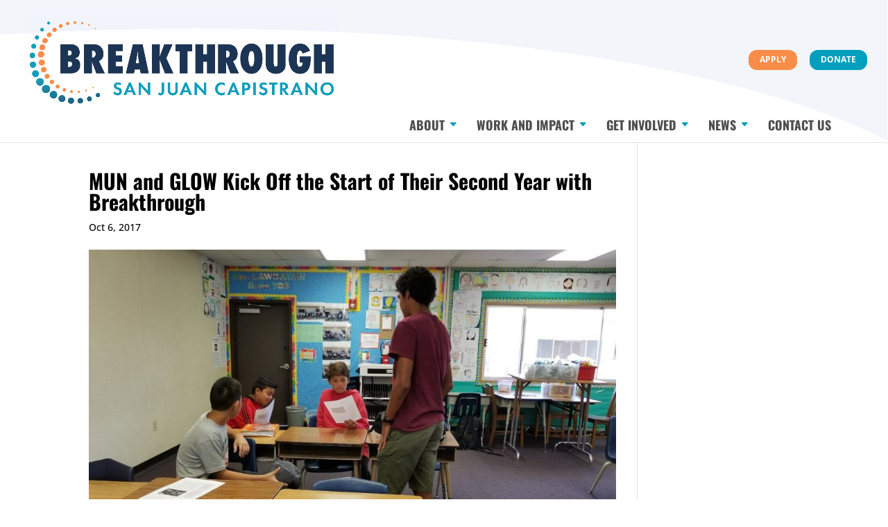

--- FILE ---
content_type: text/css
request_url: https://breakthroughsjc.org/wp-content/themes/breakthrough/style.css?ver=4.27.4
body_size: 4634
content:
/*
Theme Name:  BREAKTHROUGH
Theme URI:   http://breakthroughcollaborative.org
Version:     1.0
Description: A child theme of Divi. This is a custom child theme created for Breakthrough Collaborative.
Author:      Breakthrough Collaborative
Author URI:  http://breakthroughcollaborative.org
Template:    Divi
*/


/***********************************************************************
Caution: do not remove this to keep Divi Children Engine always updated 
Divi Children Engine version: 1.0.4
***********************************************************************/

/*------------------------------[FONT ICONS]-----------------------------*/
/*--[Created by Divi Children, http://divi4u.com/divi-children-plugin/]--*/
/*-----------------------------------------------------------------------*/

.icon_tags, .icon_profile, .icon_chat, .icon_clipboard, .icon_calendar {
	font-family: 'ETmodules';
	speak: none;
	font-style: normal;
	font-weight: normal;
	font-variant: normal;
	text-transform: none;
	line-height: 1;
	-webkit-font-smoothing: antialiased;
	-moz-osx-font-smoothing: grayscale;
	font-size: 16px;
	color: #318EC3;
}
.icon_tags:before {
	content: "\e07c";
	padding: 0px 5px 0 0;
}
.icon_profile:before {
	content: "\e08a";
	padding: 0 5px 0 0;
}
.icon_chat:before {
	content: "\e066";
	padding: 0 5px 0 20px;
}
.icon_clipboard:before {
	content: "\e0e6";
	padding: 0 5px 0 20px;
}
.icon_calendar:before {
	content: "\e023";
	padding: 0 5px 0 20px;
}

/*- YOU CAN INCLUDE THE CUSTOM CODE FOR YOUR CHILD THEME BELOW THIS LINE-*/

/*------------------------------------------------*/
/*-----------------[BASIC STYLES]-----------------*/
/*------------------------------------------------*/

.et_pb_text h2 {
	color: #009fbd; /* blue */
}
.et_pb_text h3,h5,h6 {
	color: #333333; /* grey */
}
.et_pb_text h4 {
	color: #fa9d1c; /* orange */
}
.et_pb_text ul, ol {
	padding-top: 1em !important;
	padding-left: 3em !important;
}
.entry-content ol {
    list-style-position: outside;
}
.bc-vertical-align { 
	display: -webkit-box;  /*OLD - iOS 6-, Safari 3.1-6 */
	display: -moz-box;     /*OLD - Firefox 19- (buggy but mostly works) */
	display: -ms-flexbox;  /*TWEENER - IE 10*/ 
	display: -webkit-flex; /* NEW - Chrome */
	display: flex;         /* NEW, Spec - Opera 12.1, Firefox 20+ */
	-webkit-box-align: center;
	-webkit-flex-align: center;
	-webkit-box-pack:center;
	-ms-flex-align: center;
	-webkit-align-items: center; 
	align-items: center;
	justify-content: center;
    -webkit-flex-direction: column;
    -webkit-justify-content: center;
    flex-direction: column;
} 
.bc-align-center {
	text-align: center !important;
}
.et_pb_scroll_top.et-pb-icon {
	background-color: rgba(223,140,78, 1.0);
    font-size: 50px;
}

/*------------------------------------------------*/
/*---------------------[FIX]----------------------*/
/*------------------------------------------------*/

.et_pb_search {
	border: none;
}

/*------------------------------------------------*/
/*---------------------[LOGO]---------------------*/
/*------------------------------------------------*/

.et_header_style_centered #main-header .logo_container {
	text-align: left;
}
.et_header_style_centered #main-header div#et-top-navigation {
	text-align: right;
}

/* bump logo container down */
.et_header_style_centered #main-header .logo_container {
	margin-top: 10px;
}

#main-header img#logo {
	-webkit-animation: fadeInTop 1s 1 cubic-bezier(0.77, 0, 0.175, 1);
	-moz-animation: fadeInTop 1s 1 cubic-bezier(0.77, 0, 0.175, 1);
	-o-animation: fadeInTop 1s 1 cubic-bezier(0.77, 0, 0.175, 1);
	animation: fadeInTop 1s 1 cubic-bezier(0.77, 0, 0.175, 1);
}

/*------------------------------------------------*/
/*----------------[MISC MENU AREA]----------------*/
/*------------------------------------------------*/

.bc-cta {
	position: absolute;
	top: 10px;
	right: 30px;
}
.bc-arc {
	position: absolute;
	top: 0;
	right: 0;
	background-image: url('/wp-content/uploads/arc-top.png');
	background-repeat: no-repeat;
	background-position: top right; 
	background-size: 100% 100%;
	height: 99%;
	width: 100%;
}
#top-header {
	height: 0 !important;
}

/*------------------------------------------------*/
/*--------------[COMMON MENU STYLES]--------------*/
/*------------------------------------------------*/

/* All Sub Menus Hover Yellow no shadow */
.et-fixed-header #top-menu ul.sub-menu a:hover,
#et-secondary-nav ul.sub-menu a:hover,
#top-menu ul.sub-menu a:hover,
#main-header .et_mobile_menu li a:hover {
	background-color: transparent;
	color: #f88d49 !important;
	opacity: 1;
}
.et-fixed-header #top-menu ul.sub-menu a
#et-secondary-nav ul.sub-menu a,
#top-menu ul.sub-menu a {
	font-size: 14px !important;
}
/* Change Divi Caret to full triangle */
#top-menu .menu-item-has-children > a:first-child::after,
#et-secondary-nav .menu-item-has-children > a:first-child::after {
	content: "\43";
}

/*------------------------------------------------*/
/*-----------------[PRIMARY MENU]-----------------*/
/*------------------------------------------------*/

.et_header_style_centered #top-menu > li > a {
	padding-bottom: 1.0em !important;
}
/* Scrolled Page Sub-menu item color */
.et-fixed-header #top-menu ul.sub-menu a
{
	color: #fff !important;
}
/* Active & hover primary menu parent item blue */
#top-menu li.current-menu-ancestor > a, 
#top-menu li.current-menu-item > a, 
.et_header_style_centered #top-menu > li > a:hover {
	color: #009fbd !important;
}
/* Active & hover primary menu child item yellow */
#top-menu ul.sub-menu li.current-menu-ancestor > a, 
#top-menu ul.sub-menu li.current-menu-item > a {
	color: #f88d49 !important;
}

#top-menu {
	margin-right: 50px;
}

/* Caret above primary sub-menu */
#top-menu > li > ul.sub-menu:after {
    position: absolute;
    left: 10%;
    top: -12px;
    width: 0;
    height: 0;
    content: '';
    border-left: 15px solid transparent;
    border-right: 15px solid transparent;
    border-bottom: 15px solid #203555;
}

#main-header .nav li ul {
	background-color: #203555;
	-webkit-border-radius: 12px !important;
	-moz-border-radius: 12px !important;
	border-radius: 12px !important;
}
/* Sub menu */
.nav li ul {
	padding: 7px 0 10px 0 !important;
}
.nav li li ul {
	top: -10px;
}
/* Sub-menu  */
#top-menu ul.sub-menu a {
	padding-top: 3px !important;
	padding-bottom: 3px !important;
}
/* Sub menu list item hover */
#top-menu ul.sub-menu li:hover {
	background-color: rgba(255, 255, 255, 0.2) !important;
}
/* Sub Menu links */
#top-menu li li a {
	width: 220px;
	padding: 3px 5px !important;
}
/* padding around menu list items */
#top-menu li li {
	margin: 0;
	padding: 0 10px !important;
}
/* Position Divi caret inside primary sub-menu */
#top-menu li .menu-item-has-children > a:first-child::after {
	top: 3px;
	right: 5px;
}
/* Blue Caret on top level menu only */
#top-menu > li.menu-item-has-children > a:first-child::after {
	color: #009fbd;
}

/*------------------------------------------------*/
/*----------------[SECONDARY MENU]----------------*/
/*------------------------------------------------*/

#et-secondary-nav li ul {
	-webkit-border-radius: 12px !important;
	-moz-border-radius: 12px !important;
	border-radius: 12px !important;
}

/* Secondary Menu Dropdown background orange */
#top-header.et-fixed-header #et-secondary-nav li ul {
	background-color: #f88d49 !important;
}
#et-secondary-nav ul.sub-menu a {
	padding-top: 8px;
	padding-bottom: 8px;
}
#et-secondary-nav ul.sub-menu {
	margin-top: 8px;
	margin-right: 0 !important;
}

/* Add caret to top of secondary menu */
#et-secondary-nav ul.sub-menu:after {
    position: absolute;
    /*margin-left: -20px;*/
    left: 83%;
    top: -8px;
    width: 0;
    height: 0;
    content: '';
    border-left: 20px solid transparent;
    border-right: 20px solid transparent;
    border-bottom: 20px solid #203555;
}
/* remove divi dropdown caret & spacing from secondary menu */
#et-secondary-nav .menu-item-has-children > a:first-child::after {
	 content: ""; 
}
#et-secondary-nav .menu-item-has-children > a:first-child {
	 padding-right: 16px;
}
#et-secondary-nav {
	position: absolute;
	top: 72px;
	right: 30px;
}
#et-secondary-nav > li a {
	background-color: #f88d49;
	color: #fff;
	padding: 8px 16px 6px;
	text-align: center;
	-webkit-border-radius: 12px !important;
	-moz-border-radius: 12px !important;
	border-radius: 12px !important;
}
#et-secondary-nav > li:first-child > a {
	background-color: #f88d49;
}
#et-secondary-nav > li:last-child > a {
	background-color: #009fbd;
}
#et-secondary-nav li > ul {
	width: 330px; /*220px;*/
}
#et-secondary-nav > li {
	height: 40px; /* for dropdown */
}
#et-secondary-nav li {
	text-align: center;
}

/*------------------------------------------------*/
/*-----------------[MOBILE MENU]------------------*/
/*------------------------------------------------*/

#main-header .et_mobile_menu li a.bc-mobile-expand { padding: 10px 0px 10px 10px; }
#main-header .et_mobile_menu .menu-item-has-children > a.bc-mobile-expand:before{ content: '\49'; }
#main-header .et_mobile_menu .menu-item-has-children.visible > a.bc-mobile-expand:before{ content: '\47'; }
#main-header .et_mobile_menu .menu-item-has-children > a.bc-mobile-expand { font-family: 'ETmodules'; display: inline-block; position: absolute;}
#main-header .et_mobile_menu li a:not(.bc-mobile-expand) { margin-left: 30px; }
#main-header .et_mobile_menu .menu-item-has-children > a { background-color: transparent; position: relative; }
#main-header .et_mobile_menu ul.sub-menu { display: none !important; visibility: hidden !important;  transition: all 1.5s ease-in-out;}
#main-header .et_mobile_menu .visible > ul.sub-menu { display: block !important; visibility: visible !important; }

#main-header .et_mobile_menu {
	border-top: 3px solid #009fbd;
	background: #009fbd;
	-webkit-border-radius: 12px !important;
	-moz-border-radius: 12px !important;
	border-radius: 12px !important;
}
#main-header .et_mobile_menu li a {
	font-size: 16px;
	padding-top: 10px;
	padding-bottom: 10px;
	color: #fff !important;
	text-transform: uppercase;
}

/* Hamburger menu style */
.mobile_menu_bar::before{
	color: #b1b1b1;
	font-size: 50px;
	font-weight: bold;
}
.mobile_menu_bar:hover::before{
	color: #0074c9;
}

/*------------------------------------------------*/
/*------------[SINGLE POST FORMATTING]------------*/
/*------------------------------------------------*/

.single-post #left-area {
	padding-bottom: 0px !important;
}
.single .et_pb_post {
	margin-bottom: 0;
}
.single .post {
	 padding-bottom: 0px; 
}

/*------------------------------------------------*/
/*--------------------[BUTTON]--------------------*/
/*------------------------------------------------*/

.et_pb_more_button,
.et_pb_promo_button,
.et_pb_module.et_pb_button {
	padding: 0 60px !important;
}

/*------------------------------------------------*/
/*--------------------[EVENTS]--------------------*/
/*------------------------------------------------*/

.event-title {
	padding-top: 10px;
}
.event-date {
	padding-top: 5px;
}
.event-border {
	padding: 5px 0;
	border-bottom: 1px solid #ccc;
}

/*------------------------------------------------*/
/*------------------[SOCIAL ICONS]----------------*/
/*------------------------------------------------*/

.et_pb_social_media_follow li a {
	background-color: transparent !important;
}
.et_pb_social_media_follow li a.icon {
	padding-top: 10px;
	width: 48px;
	height: 48px;
}
.et_pb_social_media_follow li a.icon::before {
	font-size: 1.8em;
}
.et_pb_social_media_follow li a.icon:hover:before {
	color: #f88d49;
}

.bc-social-align .et_pb_social_media_follow {
	float: right;
}
.bc-social-align .et_pb_search {
	padding-top: 5px;
}
.bc-social-align {
    display: block; 
	justify-content: center;
	-webkit-box-align: center;
	-webkit-flex-align: center;
	-ms-flex-align: center;
	-webkit-align-items: center;
    flex-direction: column; 
}

.footer-social.et_pb_social_media_follow li a.icon {
	padding-top: 10px;
	width: 40px;
	height: 40px;
}
.footer-social.et_pb_social_media_follow li a.icon::before {
	font-size: 1.4em;
}
ul.footer-social.et_pb_social_media_follow {
	margin: 0 auto;
}

/*------------------------------------------------*/
/*-------------[RADIAL PROGRESS BAR]--------------*/
/*------------------------------------------------*/

.bc-progress-bar {
	display: block;
	margin: 0 auto;
	width: 130px;
	height: 130px;
	position: relative;
}

/*------------------------------------------------*/
/*----------------[RADIAL HOVER]------------------*/
/*------------------------------------------------*/

.bc-radial-image {
	position: relative;
	overflow: hidden; 
	display: inline-block;
}
.bc-radial-image img {
	max-width: 100%; 
	height: auto;
	-webkit-border-radius: 50%;
	-moz-border-radius: 50%;
	border-radius: 50%;
}
.bc-radial-image a {
	background-color: rgba(0,116,201, 0.7); /*#0074c9;*/
	-webkit-border-radius: 50%;
	-moz-border-radius: 50%;
	border-radius: 50%;
	opacity: 0;
	position: absolute;
	width: 90%;
	height: 90%;
	top: 5%;
	left: 5%;
	padding: 0;
	-webkit-transition: opacity .5s ease-in-out;
	-moz-transition: opacity .5s ease-in-out;
	-ms-transition: opacity .5s ease-in-out;
	-o-transition: opacity .5s ease-in-out;
	transition: opacity .5s ease-in-out;
	z-index: 1;
}
.bc-radial-image .caption {
	position: absolute;
	top: 50%;
	left: 50%;
	transform: translate(-50%,-50%);
	color: #fff;
	font-family: 'Oswald', sans-serif;
	line-height: 32px;
	width: 100%;
	text-align: center;
	font-size: 30px;  
}  
.bc-radial-image:hover a {
	opacity: 1.0;
}

/*------------------------------------------------*/
/*-------------------[SEARCH]---------------------*/
/*------------------------------------------------*/

.et_pb_search {
	padding-top: 0px;
	width: 75% !important;
}
.et_pb_search input.et_pb_s {
	-webkit-border-radius: 24px;
	-moz-border-radius: 24px;
	border-radius: 24px;
	height: 40px !important;
}
.et_pb_search.et_pb_text_align_left .et_pb_searchsubmit, 
.et_pb_search.et_pb_text_align_center .et_pb_searchsubmit {
	-webkit-border-top-right-radius: 24px;
	-moz-border-radius-topright: 24px;
	border-top-right-radius: 24px;
	-webkit-border-bottom-right-radius: 24px;
	-moz-border-radius-bottomright: 24px;
	border-bottom-right-radius: 24px;
}

/*------------------------------------------------*/
/*-------------------[Home 3UP]-------------------*/
/*------------------------------------------------*/

.bc-border-tb {
	border-top: 1px solid rgba(77,77,77,0.5);
	border-bottom: 1px solid rgba(77,77,77,0.5);
}
.bc-border-tb a {
	color: #4d4d4d !important;
}
.bc-border-tb img {
    /*-webkit-transition: all 1s ease-in-out;*/
    transition: .5s ease-in-out;
}
.bc-border-tb img:hover {
    /*-webkit-transition: all 1s ease-in-out;*/
    transition: .5s ease-in-out;
}

/*------------------------------------------------*/
/*------------------[TOP SLIDER]------------------*/
/*------------------------------------------------*/

.bc-full-slider .et_pb_slide {
	padding-left: 0;
}
.bc-full-slider.et_pb_slider .et_pb_container {
	 width: 100%; 
	 max-width: 100%; 
	 margin: 0 0; 
}
.bc-full-slider .et_pb_slide_title {
	display: none;
}
.bc-full-slider .et_pb_more_button {
	position: absolute;
	bottom: 0;
	left: 0;
}

/*------------------------------------------------*/
/*------------[Google Maps Infowindow]------------*/
/*------------------------------------------------*/

/* Maps Title */
.gm-style h3 {
	color: #0074c9;
	text-transform: uppercase;
	font-size: 14px;
	padding-bottom: 5px;
}

/*------------------------------------------------*/
/*------------------[POST SLIDER]-----------------*/
/*------------------------------------------------*/

.bc-full-post-slider.et_pb_slider .et_pb_container {
	width: 100%;
	max-width: 100%; 
}

/* MOVE IMAGE TO TOP RIGHT EDGE OF SLIDER */

.bc-full-post-slider .et_pb_slide_description {
	max-width: 40%;
}
.bc-full-post-slider .et_pb_slide_title,
.bc-full-post-slider .et_pb_slide_content {
	padding-right: 15px;
}
.bc-full-post-slider .et_pb_slide_image {
	margin-bottom: 50% !important;
	margin-right: 0px !important;
	width: auto !important;
	max-width: 60%;
	height: 100% !important;
}
.bc-full-post-slider .et_pb_slide_image img {
    margin-top: 0px !important;
    margin-right: 0px !important;
    max-height: 100% !important;
    height: 100% !important;
    width: auto;
    float: right;
}
.bc-full-post-slider .et_pb_slide {
    padding-right: 0px !important;
}

/* TURN DOTS INTO RECTANGLES */

.bc-full-post-slider .et-pb-controllers a {
    width: 24px;
    height: 4px;
    margin-right: 4px;
    -webkit-border-radius: 0px;
    -moz-border-radius: 0px;
    border-radius: 0px;
}
.bc-full-post-slider .et-pb-arrow-prev,
.bc-full-post-slider .et-pb-arrow-next {
    background-color: rgba(0, 0, 0, .25);
    -webkit-border-radius: 50%;
    -moz-border-radius: 50%;
    border-radius: 50% !important;
}
.bc-full-post-slider .et-pb-controllers {
    top: 30px !important;
    left: calc(47.25% + 20px)!important;
    width: 50%!important;
    height: 10px!important;
    text-align: left!important;
}
.et-pb-controllers {
	position: absolute;
	z-index: 10;
	top: 5%;
	left: 0;
	width: 100%;
	height: 14px;
	text-align: center;
}

/*------------------------------------------------*/
/*----------------[Subscribe Panel]---------------*/
/*------------------------------------------------*/

.et_pb_newsletter {
	-webkit-border-radius: 60px !important;
	-moz-border-radius: 60px !important;
	border-radius: 60px !important;
	width: 90%;
}
.et_pb_newsletter_form p input {
	text-align: center;
	width: 70%;
	margin: 0 auto;
	display: block;
	-webkit-border-radius: 24px !important;
	-moz-border-radius: 24px !important;
	border-radius: 24px !important;
}

/*------------------------------------------------*/
/*---------------------[FOOTER]-------------------*/
/*------------------------------------------------*/

#footer-info {
	 text-align: center;
	 float: none;
}
#footer-info, #footer-info a {
	font-family: 'Oswald', Sans-serif;
	font-weight: bold !important;
	font-size: 18px !important;
}

/*------------------------------------------------*/
/*---------------[RESPONSIVE LAYOUTS]-------------*/
/*------------------------------------------------*/

@media only screen and ( min-width: 981px ) {

	/*----[Preload Header]----*/
	#main-header {
		top: 32px !important;
	}
	body:not(.admin-bar) #main-header{
		top: 0px !important;
	}
	#page-container, 
	body:not(.admin-bar) #page-container {
		padding-top: 188px !important;
	}

	body #page-container .et_pb_slider .et_pb_slide_0.et_pb_slide .et_pb_button {
		font-size: 34px;
	}
}

/*-------------------[960px]------------------*/
@media only screen and ( min-width: 981px ) and ( max-width: 1100px ) {}

/*-------------------[768px]------------------*/
@media only screen and ( max-width: 980px ) {

	/*----[Preload Header]----*/
	#main-header {
		top: 32px !important;
	}
	body:not(.admin-bar) #main-header{
		top: 0px !important;
	}
	#page-container, 
	body:not(.admin-bar) #page-container {
		padding-top: 216px !important;
	}

	.bc-cta {
		position: absolute;
		margin-left: auto;
		margin-right: auto;
		left: 0;
		right: 0;
		text-align: center;
	}
	#top-header .container, 
	#main-header .container { 
		width: 90%;
	}
	.et_header_style_centered header#main-header .logo_container {
		height: auto;
		max-height: 120px;
		padding: 0;
	}
	.et_header_style_centered #logo {
		max-height: 120px;
	}
	.et_header_style_centered #main-header .logo_container {
		text-align: center; 
		margin-top: 18px;
	}

	#mobile_menu li:not([id]) { display:none !important; }
	.select_page { visibility: hidden; }
	.et_header_style_centered #main-header .mobile_nav {
		 background-color: transparent; 
	}
	.et_header_style_centered #et_mobile_nav_menu {
		margin-top: 10px;
	}

	.bc-mobile-fullwidth .et_pb_row.et_pb_row_fullwidth, 
	.bc-mobile-fullwidth .et_pb_specialty_fullwidth > .et_pb_row {
		padding-top: 0;
		width: 100% !important;
		max-width: 100% !important;
	}
	.et_secondary_nav_only_menu #top-header {
		 display: block; 
	}
	#et-secondary-nav,
	#et-secondary-menu {
		display: inline-block !important;
		left: 0px;
		top: 130px;
	}
	#et-secondary-nav {
		position: absolute;
		top: 174px;
		left: 0px !important;
		right: auto;
	}

	#et-secondary-nav li ul {
		position: absolute;
		left: 0px;
		max-width: 300px;
	}
	/* Add caret to top of secondary menu */
	#et-secondary-nav ul.sub-menu:after {
	    position: absolute;
	    overflow: hidden;
	    left: 18px;
	    top: -8px;
	    width: 0;
	    height: 0;
	    content: '';
	    border-left: 20px solid transparent;
	    border-right: 20px solid transparent;
	    border-bottom: 20px solid #fa9d1c;
	}
	.et_pb_newsletter {
		width: 100%;
	}
	.et_pb_newsletter_form p input {
		width: 100%;
	}
	ul.et_pb_social_media_follow {
		margin: 10px auto 0 auto;
	}
 	.et_pb_social_media_follow li a.icon {
		width: 40px;
		height: 40px;
	}
	.et_pb_social_media_follow li a.icon::before {
		font-size: 1.4em;
	}
	.et_pb_search {
		width: 80% !important;
		margin: 0 auto;
	}
	.bc-social-align {
		display: -webkit-box; /* OLD - iOS 6-, Safari 3.1-6 */
		display: -moz-box;    /* OLD - Firefox 19- (buggy but mostly works) */
		display: -ms-flexbox;  /* TWEENER - IE 10 */
		display: -webkit-flex; /* NEW - Chrome */
		display: flex;         /* NEW, Spec - Opera 12.1, Firefox 20+ */
		justify-content: center;
		-webkit-box-align: center;
		-webkit-flex-align: center;
		-ms-flex-align: center;
		-webkit-align-items: center;
	    flex-direction: column; 
	}

}

@media only screen and ( min-width: 768px ) and ( max-width: 980px ) {}

@media screen and ( max-width: 782px ) {}

/*-------------------[480px]------------------*/
@media only screen and ( max-width: 767px ) {

	body #page-container .et_pb_slider .et_pb_slide_0.et_pb_slide .et_pb_button,
	body #page-container .et_pb_slider .et_pb_slide_0.et_pb_slide .et_pb_button::after {
		font-size: 24px !important;
	}

}

/*-------------------[320px]------------------*/
@media only screen and ( max-width: 479px ) {

	#main-header .container,
	#mobile_menu ul {
		width: 100%;
	}
	.et_header_style_centered .mobile_menu_bar {
		right: 25px;
	}
	#main-header .et_mobile_menu .menu-item-has-children > a:after { 
		left: -5px;
	}
	
	.et_pb_newsletter {
		width: 100%;
	}
	.et_pb_newsletter_form p input {
		width: 100%;
	}

}